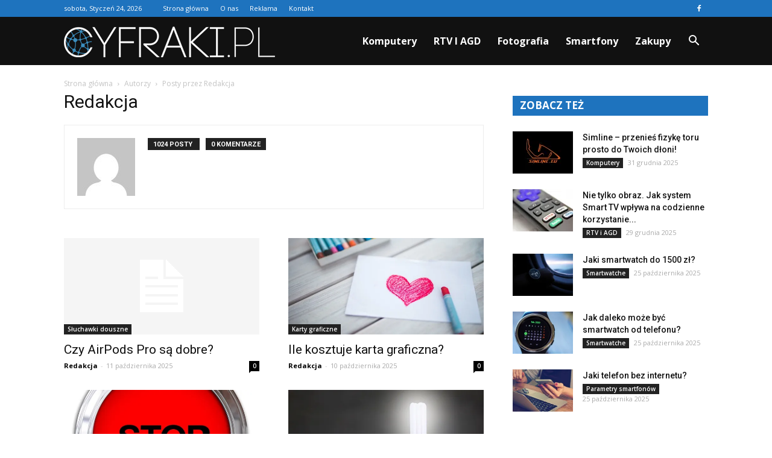

--- FILE ---
content_type: text/html; charset=UTF-8
request_url: https://www.cyfraki.pl/author/cyfrakiz/page/3/
body_size: 88159
content:
<!doctype html >
<!--[if IE 8]>    <html class="ie8" lang="en"> <![endif]-->
<!--[if IE 9]>    <html class="ie9" lang="en"> <![endif]-->
<!--[if gt IE 8]><!--> <html lang="pl-PL"> <!--<![endif]-->
<head>
    <title>Redakcja | Cyfraki.pl - Part 3</title>
    <meta charset="UTF-8" />
    <meta name="viewport" content="width=device-width, initial-scale=1.0">
    <link rel="pingback" href="https://www.cyfraki.pl/xmlrpc.php" />
    
<!-- All in One SEO Pack 2.3.12.1 by Michael Torbert of Semper Fi Web Design[213,252] -->
<meta name="robots" content="noindex,follow" />
<link rel='prev' href='https://www.cyfraki.pl/author/cyfrakiz/page/2/' />
<link rel='next' href='https://www.cyfraki.pl/author/cyfrakiz/page/4/' />

<link rel="canonical" href="https://www.cyfraki.pl/author/cyfrakiz/page/3/" />
<!-- /all in one seo pack -->
<link rel='dns-prefetch' href='//s0.wp.com' />
<link rel='dns-prefetch' href='//fonts.googleapis.com' />
<link rel='dns-prefetch' href='//s.w.org' />
<link rel="alternate" type="application/rss+xml" title="Cyfraki.pl &raquo; Kanał z wpisami" href="https://www.cyfraki.pl/feed/" />
<link rel="alternate" type="application/rss+xml" title="Cyfraki.pl &raquo; Kanał z komentarzami" href="https://www.cyfraki.pl/comments/feed/" />
<link rel="alternate" type="application/rss+xml" title="Cyfraki.pl &raquo; Kanał z wpisami, których autorem jest Redakcja" href="https://www.cyfraki.pl/author/cyfrakiz/feed/" />
		<script type="text/javascript">
			window._wpemojiSettings = {"baseUrl":"https:\/\/s.w.org\/images\/core\/emoji\/2.3\/72x72\/","ext":".png","svgUrl":"https:\/\/s.w.org\/images\/core\/emoji\/2.3\/svg\/","svgExt":".svg","source":{"concatemoji":"https:\/\/www.cyfraki.pl\/wp-includes\/js\/wp-emoji-release.min.js?ver=4.9.1"}};
			!function(a,b,c){function d(a,b){var c=String.fromCharCode;l.clearRect(0,0,k.width,k.height),l.fillText(c.apply(this,a),0,0);var d=k.toDataURL();l.clearRect(0,0,k.width,k.height),l.fillText(c.apply(this,b),0,0);var e=k.toDataURL();return d===e}function e(a){var b;if(!l||!l.fillText)return!1;switch(l.textBaseline="top",l.font="600 32px Arial",a){case"flag":return!(b=d([55356,56826,55356,56819],[55356,56826,8203,55356,56819]))&&(b=d([55356,57332,56128,56423,56128,56418,56128,56421,56128,56430,56128,56423,56128,56447],[55356,57332,8203,56128,56423,8203,56128,56418,8203,56128,56421,8203,56128,56430,8203,56128,56423,8203,56128,56447]),!b);case"emoji":return b=d([55358,56794,8205,9794,65039],[55358,56794,8203,9794,65039]),!b}return!1}function f(a){var c=b.createElement("script");c.src=a,c.defer=c.type="text/javascript",b.getElementsByTagName("head")[0].appendChild(c)}var g,h,i,j,k=b.createElement("canvas"),l=k.getContext&&k.getContext("2d");for(j=Array("flag","emoji"),c.supports={everything:!0,everythingExceptFlag:!0},i=0;i<j.length;i++)c.supports[j[i]]=e(j[i]),c.supports.everything=c.supports.everything&&c.supports[j[i]],"flag"!==j[i]&&(c.supports.everythingExceptFlag=c.supports.everythingExceptFlag&&c.supports[j[i]]);c.supports.everythingExceptFlag=c.supports.everythingExceptFlag&&!c.supports.flag,c.DOMReady=!1,c.readyCallback=function(){c.DOMReady=!0},c.supports.everything||(h=function(){c.readyCallback()},b.addEventListener?(b.addEventListener("DOMContentLoaded",h,!1),a.addEventListener("load",h,!1)):(a.attachEvent("onload",h),b.attachEvent("onreadystatechange",function(){"complete"===b.readyState&&c.readyCallback()})),g=c.source||{},g.concatemoji?f(g.concatemoji):g.wpemoji&&g.twemoji&&(f(g.twemoji),f(g.wpemoji)))}(window,document,window._wpemojiSettings);
		</script>
		<style type="text/css">
img.wp-smiley,
img.emoji {
	display: inline !important;
	border: none !important;
	box-shadow: none !important;
	height: 1em !important;
	width: 1em !important;
	margin: 0 .07em !important;
	vertical-align: -0.1em !important;
	background: none !important;
	padding: 0 !important;
}
</style>
<link rel='stylesheet' id='contact-form-7-css'  href='https://www.cyfraki.pl/wp-content/plugins/contact-form-7/includes/css/styles.css?ver=4.7' type='text/css' media='all' />
<link rel='stylesheet' id='responsive-lightbox-swipebox-css'  href='https://www.cyfraki.pl/wp-content/plugins/responsive-lightbox/assets/swipebox/css/swipebox.min.css?ver=1.6.12' type='text/css' media='all' />
<link rel='stylesheet' id='yasrcss-css'  href='https://www.cyfraki.pl/wp-content/plugins/yet-another-stars-rating/css/yasr.css' type='text/css' media='all' />
<style id='yasrcss-inline-css' type='text/css'>

		.rateit .rateit-range {
			background: url(https://www.cyfraki.pl/wp-content/plugins/yet-another-stars-rating/img/star.png) left 0px !important;
		}

		.rateit .rateit-hover {
			background: url(https://www.cyfraki.pl/wp-content/plugins/yet-another-stars-rating/img/star.png) left -21px !important;
		}

		.rateit .rateit-selected {
			background: url(https://www.cyfraki.pl/wp-content/plugins/yet-another-stars-rating/img/star.png) left -42px !important;
		}

		div.medium .rateit-range {
			/*White*/
			background: url(https://www.cyfraki.pl/wp-content/plugins/yet-another-stars-rating/img/stars24.png) left 0px !important;
		}

		div.medium .rateit-hover {
			/*Red*/
			background: url(https://www.cyfraki.pl/wp-content/plugins/yet-another-stars-rating/img/stars24.png) left -29px !important;
		}

		div.medium .rateit-selected {
			/*Yellow*/
			background: url(https://www.cyfraki.pl/wp-content/plugins/yet-another-stars-rating/img/stars24.png) left -58px !important;
		}

		/* Creating set 32 */

		div.bigstars .rateit-range {
			/*White*/
			background: url(https://www.cyfraki.pl/wp-content/plugins/yet-another-stars-rating/img/stars32.png) left 0px !important;
		}

		div.bigstars .rateit-hover{
			/*red*/
			background: url(https://www.cyfraki.pl/wp-content/plugins/yet-another-stars-rating/img/stars32.png) left -37px !important;
		}

		div.bigstars .rateit-selected
		{
			/*Gold*/
			background: url(https://www.cyfraki.pl/wp-content/plugins/yet-another-stars-rating/img/stars32.png) left -74px !important;
		}

	
</style>
<link rel='stylesheet' id='jquery-ui-css'  href='https://www.cyfraki.pl/wp-content/plugins/yet-another-stars-rating/css/jquery-ui.css?ver=1.11.2' type='text/css' media='all' />
<link rel='stylesheet' id='dashicons-css'  href='https://www.cyfraki.pl/wp-includes/css/dashicons.min.css?ver=4.9.1' type='text/css' media='all' />
<link rel='stylesheet' id='yasrcsslightscheme-css'  href='https://www.cyfraki.pl/wp-content/plugins/yet-another-stars-rating/css/yasr-table-light.css' type='text/css' media='all' />
<link rel='stylesheet' id='wp-pagenavi-css'  href='https://www.cyfraki.pl/wp-content/plugins/wp-pagenavi/pagenavi-css.css?ver=2.70' type='text/css' media='all' />
<link rel='stylesheet' id='google-fonts-style-css'  href='https://fonts.googleapis.com/css?family=Roboto%3A300%2C400%2C400italic%2C500%2C500italic%2C700%2C900%7COpen+Sans%3A300italic%2C400%2C400italic%2C600%2C600italic%2C700&#038;ver=7.8.1' type='text/css' media='all' />
<link rel='stylesheet' id='js_composer_front-css'  href='https://www.cyfraki.pl/wp-content/plugins/js_composer/assets/css/js_composer.min.css?ver=5.1.1' type='text/css' media='all' />
<link rel='stylesheet' id='td-theme-css'  href='https://www.cyfraki.pl/wp-content/themes/Newspaper/style.css?ver=7.8.1' type='text/css' media='all' />
<link rel='stylesheet' id='td-theme-demo-style-css'  href='https://www.cyfraki.pl/wp-content/themes/Newspaper/includes/demos/blog_cars/demo_style.css?ver=7.8.1' type='text/css' media='all' />
<link rel='stylesheet' id='jetpack_css-css'  href='https://www.cyfraki.pl/wp-content/plugins/jetpack/css/jetpack.css?ver=4.7.4' type='text/css' media='all' />
<script type='text/javascript' src='https://www.cyfraki.pl/wp-includes/js/jquery/jquery.js?ver=1.12.4'></script>
<script type='text/javascript' src='https://www.cyfraki.pl/wp-includes/js/jquery/jquery-migrate.min.js?ver=1.4.1'></script>
<script type='text/javascript' src='https://www.cyfraki.pl/wp-content/plugins/responsive-lightbox/assets/swipebox/js/jquery.swipebox.min.js?ver=1.6.12'></script>
<script type='text/javascript'>
/* <![CDATA[ */
var rlArgs = {"script":"swipebox","selector":"lightbox","customEvents":"","activeGalleries":"1","animation":"1","hideCloseButtonOnMobile":"0","removeBarsOnMobile":"0","hideBars":"1","hideBarsDelay":"5000","videoMaxWidth":"1080","useSVG":"1","loopAtEnd":"0"};
/* ]]> */
</script>
<script type='text/javascript' src='https://www.cyfraki.pl/wp-content/plugins/responsive-lightbox/js/front.js?ver=1.6.12'></script>
<link rel='https://api.w.org/' href='https://www.cyfraki.pl/wp-json/' />
<link rel="EditURI" type="application/rsd+xml" title="RSD" href="https://www.cyfraki.pl/xmlrpc.php?rsd" />
<link rel="wlwmanifest" type="application/wlwmanifest+xml" href="https://www.cyfraki.pl/wp-includes/wlwmanifest.xml" /> 
<meta name="generator" content="WordPress 4.9.1" />

<link rel='dns-prefetch' href='//v0.wordpress.com'>
<link rel='dns-prefetch' href='//i0.wp.com'>
<link rel='dns-prefetch' href='//i1.wp.com'>
<link rel='dns-prefetch' href='//i2.wp.com'>
<style type='text/css'>img#wpstats{display:none}</style><!--[if lt IE 9]><script src="https://html5shim.googlecode.com/svn/trunk/html5.js"></script><![endif]-->
    <meta name="generator" content="Powered by Visual Composer - drag and drop page builder for WordPress."/>
<!--[if lte IE 9]><link rel="stylesheet" type="text/css" href="https://www.cyfraki.pl/wp-content/plugins/js_composer/assets/css/vc_lte_ie9.min.css" media="screen"><![endif]-->
<!-- Jetpack Open Graph Tags -->
<meta property="og:type" content="profile" />
<meta property="og:title" content="Redakcja" />
<meta property="og:url" content="https://www.cyfraki.pl/author/cyfrakiz/" />
<meta property="profile:first_name" content="Redakcja" />
<meta property="og:site_name" content="Cyfraki.pl" />
<meta property="og:image" content="https://secure.gravatar.com/avatar/5a1e45ab14876e5e3cb6d1edcaf03b94?s=200&amp;d=mm&amp;r=g" />
<meta property="og:locale" content="pl_PL" />

<!-- JS generated by theme -->

<script>
    
    

	    var tdBlocksArray = []; //here we store all the items for the current page

	    //td_block class - each ajax block uses a object of this class for requests
	    function tdBlock() {
		    this.id = '';
		    this.block_type = 1; //block type id (1-234 etc)
		    this.atts = '';
		    this.td_column_number = '';
		    this.td_current_page = 1; //
		    this.post_count = 0; //from wp
		    this.found_posts = 0; //from wp
		    this.max_num_pages = 0; //from wp
		    this.td_filter_value = ''; //current live filter value
		    this.is_ajax_running = false;
		    this.td_user_action = ''; // load more or infinite loader (used by the animation)
		    this.header_color = '';
		    this.ajax_pagination_infinite_stop = ''; //show load more at page x
	    }


        // td_js_generator - mini detector
        (function(){
            var htmlTag = document.getElementsByTagName("html")[0];

            if ( navigator.userAgent.indexOf("MSIE 10.0") > -1 ) {
                htmlTag.className += ' ie10';
            }

            if ( !!navigator.userAgent.match(/Trident.*rv\:11\./) ) {
                htmlTag.className += ' ie11';
            }

            if ( /(iPad|iPhone|iPod)/g.test(navigator.userAgent) ) {
                htmlTag.className += ' td-md-is-ios';
            }

            var user_agent = navigator.userAgent.toLowerCase();
            if ( user_agent.indexOf("android") > -1 ) {
                htmlTag.className += ' td-md-is-android';
            }

            if ( -1 !== navigator.userAgent.indexOf('Mac OS X')  ) {
                htmlTag.className += ' td-md-is-os-x';
            }

            if ( /chrom(e|ium)/.test(navigator.userAgent.toLowerCase()) ) {
               htmlTag.className += ' td-md-is-chrome';
            }

            if ( -1 !== navigator.userAgent.indexOf('Firefox') ) {
                htmlTag.className += ' td-md-is-firefox';
            }

            if ( -1 !== navigator.userAgent.indexOf('Safari') && -1 === navigator.userAgent.indexOf('Chrome') ) {
                htmlTag.className += ' td-md-is-safari';
            }

            if( -1 !== navigator.userAgent.indexOf('IEMobile') ){
                htmlTag.className += ' td-md-is-iemobile';
            }

        })();




        var tdLocalCache = {};

        ( function () {
            "use strict";

            tdLocalCache = {
                data: {},
                remove: function (resource_id) {
                    delete tdLocalCache.data[resource_id];
                },
                exist: function (resource_id) {
                    return tdLocalCache.data.hasOwnProperty(resource_id) && tdLocalCache.data[resource_id] !== null;
                },
                get: function (resource_id) {
                    return tdLocalCache.data[resource_id];
                },
                set: function (resource_id, cachedData) {
                    tdLocalCache.remove(resource_id);
                    tdLocalCache.data[resource_id] = cachedData;
                }
            };
        })();

    
    
var td_viewport_interval_list=[{"limitBottom":767,"sidebarWidth":228},{"limitBottom":1018,"sidebarWidth":300},{"limitBottom":1140,"sidebarWidth":324}];
var td_animation_stack_effect="type0";
var tds_animation_stack=true;
var td_animation_stack_specific_selectors=".entry-thumb, img";
var td_animation_stack_general_selectors=".td-animation-stack img, .td-animation-stack .entry-thumb, .post img";
var td_ajax_url="https:\/\/www.cyfraki.pl\/wp-admin\/admin-ajax.php?td_theme_name=Newspaper&v=7.8.1";
var td_get_template_directory_uri="https:\/\/www.cyfraki.pl\/wp-content\/themes\/Newspaper";
var tds_snap_menu="";
var tds_logo_on_sticky="";
var tds_header_style="6";
var td_please_wait="Prosz\u0119 czeka\u0107 ...";
var td_email_user_pass_incorrect="U\u017cytkownik lub has\u0142o niepoprawne!";
var td_email_user_incorrect="E-mail lub nazwa u\u017cytkownika jest niepoprawna!";
var td_email_incorrect="E-mail niepoprawny!";
var tds_more_articles_on_post_enable="";
var tds_more_articles_on_post_time_to_wait="";
var tds_more_articles_on_post_pages_distance_from_top=0;
var tds_theme_color_site_wide="#1e73be";
var tds_smart_sidebar="enabled";
var tdThemeName="Newspaper";
var td_magnific_popup_translation_tPrev="Poprzedni (Strza\u0142ka w lewo)";
var td_magnific_popup_translation_tNext="Nast\u0119pny (Strza\u0142ka w prawo)";
var td_magnific_popup_translation_tCounter="%curr% z %total%";
var td_magnific_popup_translation_ajax_tError="Zawarto\u015b\u0107 z %url% nie mo\u017ce by\u0107 za\u0142adowana.";
var td_magnific_popup_translation_image_tError="Obraz #%curr% nie mo\u017ce by\u0107 za\u0142adowany.";
var td_ad_background_click_link="";
var td_ad_background_click_target="";
</script>


<!-- Header style compiled by theme -->

<style>
    
.td-header-wrap .black-menu .sf-menu > .current-menu-item > a,
    .td-header-wrap .black-menu .sf-menu > .current-menu-ancestor > a,
    .td-header-wrap .black-menu .sf-menu > .current-category-ancestor > a,
    .td-header-wrap .black-menu .sf-menu > li > a:hover,
    .td-header-wrap .black-menu .sf-menu > .sfHover > a,
    .td-header-style-12 .td-header-menu-wrap-full,
    .sf-menu > .current-menu-item > a:after,
    .sf-menu > .current-menu-ancestor > a:after,
    .sf-menu > .current-category-ancestor > a:after,
    .sf-menu > li:hover > a:after,
    .sf-menu > .sfHover > a:after,
    .td-header-style-12 .td-affix,
    .header-search-wrap .td-drop-down-search:after,
    .header-search-wrap .td-drop-down-search .btn:hover,
    input[type=submit]:hover,
    .td-read-more a,
    .td-post-category:hover,
    .td-grid-style-1.td-hover-1 .td-big-grid-post:hover .td-post-category,
    .td-grid-style-5.td-hover-1 .td-big-grid-post:hover .td-post-category,
    .td_top_authors .td-active .td-author-post-count,
    .td_top_authors .td-active .td-author-comments-count,
    .td_top_authors .td_mod_wrap:hover .td-author-post-count,
    .td_top_authors .td_mod_wrap:hover .td-author-comments-count,
    .td-404-sub-sub-title a:hover,
    .td-search-form-widget .wpb_button:hover,
    .td-rating-bar-wrap div,
    .td_category_template_3 .td-current-sub-category,
    .dropcap,
    .td_wrapper_video_playlist .td_video_controls_playlist_wrapper,
    .wpb_default,
    .wpb_default:hover,
    .td-left-smart-list:hover,
    .td-right-smart-list:hover,
    .woocommerce-checkout .woocommerce input.button:hover,
    .woocommerce-page .woocommerce a.button:hover,
    .woocommerce-account div.woocommerce .button:hover,
    #bbpress-forums button:hover,
    .bbp_widget_login .button:hover,
    .td-footer-wrapper .td-post-category,
    .td-footer-wrapper .widget_product_search input[type="submit"]:hover,
    .woocommerce .product a.button:hover,
    .woocommerce .product #respond input#submit:hover,
    .woocommerce .checkout input#place_order:hover,
    .woocommerce .woocommerce.widget .button:hover,
    .single-product .product .summary .cart .button:hover,
    .woocommerce-cart .woocommerce table.cart .button:hover,
    .woocommerce-cart .woocommerce .shipping-calculator-form .button:hover,
    .td-next-prev-wrap a:hover,
    .td-load-more-wrap a:hover,
    .td-post-small-box a:hover,
    .page-nav .current,
    .page-nav:first-child > div,
    .td_category_template_8 .td-category-header .td-category a.td-current-sub-category,
    .td_category_template_4 .td-category-siblings .td-category a:hover,
    #bbpress-forums .bbp-pagination .current,
    #bbpress-forums #bbp-single-user-details #bbp-user-navigation li.current a,
    .td-theme-slider:hover .slide-meta-cat a,
    a.vc_btn-black:hover,
    .td-trending-now-wrapper:hover .td-trending-now-title,
    .td-scroll-up,
    .td-smart-list-button:hover,
    .td-weather-information:before,
    .td-weather-week:before,
    .td_block_exchange .td-exchange-header:before,
    .td_block_big_grid_9.td-grid-style-1 .td-post-category,
    .td_block_big_grid_9.td-grid-style-5 .td-post-category,
    .td-grid-style-6.td-hover-1 .td-module-thumb:after,
    .td-pulldown-syle-2 .td-subcat-dropdown ul:after,
    .td_block_template_9 .td-block-title:after,
    .td_block_template_15 .td-block-title:before {
        background-color: #1e73be;
    }

    .global-block-template-4 .td-related-title .td-cur-simple-item:before {
        border-color: #1e73be transparent transparent transparent !important;
    }

    .woocommerce .woocommerce-message .button:hover,
    .woocommerce .woocommerce-error .button:hover,
    .woocommerce .woocommerce-info .button:hover,
    .global-block-template-4 .td-related-title .td-cur-simple-item,
    .global-block-template-3 .td-related-title .td-cur-simple-item,
    .global-block-template-9 .td-related-title:after {
        background-color: #1e73be !important;
    }

    .woocommerce .product .onsale,
    .woocommerce.widget .ui-slider .ui-slider-handle {
        background: none #1e73be;
    }

    .woocommerce.widget.widget_layered_nav_filters ul li a {
        background: none repeat scroll 0 0 #1e73be !important;
    }

    a,
    cite a:hover,
    .td_mega_menu_sub_cats .cur-sub-cat,
    .td-mega-span h3 a:hover,
    .td_mod_mega_menu:hover .entry-title a,
    .header-search-wrap .result-msg a:hover,
    .top-header-menu li a:hover,
    .top-header-menu .current-menu-item > a,
    .top-header-menu .current-menu-ancestor > a,
    .top-header-menu .current-category-ancestor > a,
    .td-social-icon-wrap > a:hover,
    .td-header-sp-top-widget .td-social-icon-wrap a:hover,
    .td-page-content blockquote p,
    .td-post-content blockquote p,
    .mce-content-body blockquote p,
    .comment-content blockquote p,
    .wpb_text_column blockquote p,
    .td_block_text_with_title blockquote p,
    .td_module_wrap:hover .entry-title a,
    .td-subcat-filter .td-subcat-list a:hover,
    .td-subcat-filter .td-subcat-dropdown a:hover,
    .td_quote_on_blocks,
    .dropcap2,
    .dropcap3,
    .td_top_authors .td-active .td-authors-name a,
    .td_top_authors .td_mod_wrap:hover .td-authors-name a,
    .td-post-next-prev-content a:hover,
    .author-box-wrap .td-author-social a:hover,
    .td-author-name a:hover,
    .td-author-url a:hover,
    .td_mod_related_posts:hover h3 > a,
    .td-post-template-11 .td-related-title .td-related-left:hover,
    .td-post-template-11 .td-related-title .td-related-right:hover,
    .td-post-template-11 .td-related-title .td-cur-simple-item,
    .td-post-template-11 .td_block_related_posts .td-next-prev-wrap a:hover,
    .comment-reply-link:hover,
    .logged-in-as a:hover,
    #cancel-comment-reply-link:hover,
    .td-search-query,
    .td-category-header .td-pulldown-category-filter-link:hover,
    .td-category-siblings .td-subcat-dropdown a:hover,
    .td-category-siblings .td-subcat-dropdown a.td-current-sub-category,
    .widget a:hover,
    .archive .widget_archive .current,
    .archive .widget_archive .current a,
    .widget_calendar tfoot a:hover,
    .woocommerce a.added_to_cart:hover,
    #bbpress-forums li.bbp-header .bbp-reply-content span a:hover,
    #bbpress-forums .bbp-forum-freshness a:hover,
    #bbpress-forums .bbp-topic-freshness a:hover,
    #bbpress-forums .bbp-forums-list li a:hover,
    #bbpress-forums .bbp-forum-title:hover,
    #bbpress-forums .bbp-topic-permalink:hover,
    #bbpress-forums .bbp-topic-started-by a:hover,
    #bbpress-forums .bbp-topic-started-in a:hover,
    #bbpress-forums .bbp-body .super-sticky li.bbp-topic-title .bbp-topic-permalink,
    #bbpress-forums .bbp-body .sticky li.bbp-topic-title .bbp-topic-permalink,
    .widget_display_replies .bbp-author-name,
    .widget_display_topics .bbp-author-name,
    .footer-text-wrap .footer-email-wrap a,
    .td-subfooter-menu li a:hover,
    .footer-social-wrap a:hover,
    a.vc_btn-black:hover,
    .td-smart-list-dropdown-wrap .td-smart-list-button:hover,
    .td_module_17 .td-read-more a:hover,
    .td_module_18 .td-read-more a:hover,
    .td_module_19 .td-post-author-name a:hover,
    .td-instagram-user a,
    .td-pulldown-syle-2 .td-subcat-dropdown:hover .td-subcat-more span,
    .td-pulldown-syle-2 .td-subcat-dropdown:hover .td-subcat-more i,
    .td-pulldown-syle-3 .td-subcat-dropdown:hover .td-subcat-more span,
    .td-pulldown-syle-3 .td-subcat-dropdown:hover .td-subcat-more i,
    .td-block-title-wrap .td-wrapper-pulldown-filter .td-pulldown-filter-display-option:hover,
    .td-block-title-wrap .td-wrapper-pulldown-filter .td-pulldown-filter-display-option:hover i,
    .td-block-title-wrap .td-wrapper-pulldown-filter .td-pulldown-filter-link:hover,
    .td-block-title-wrap .td-wrapper-pulldown-filter .td-pulldown-filter-item .td-cur-simple-item,
    .global-block-template-2 .td-related-title .td-cur-simple-item,
    .global-block-template-5 .td-related-title .td-cur-simple-item,
    .global-block-template-6 .td-related-title .td-cur-simple-item,
    .global-block-template-7 .td-related-title .td-cur-simple-item,
    .global-block-template-8 .td-related-title .td-cur-simple-item,
    .global-block-template-9 .td-related-title .td-cur-simple-item,
    .global-block-template-10 .td-related-title .td-cur-simple-item,
    .global-block-template-11 .td-related-title .td-cur-simple-item,
    .global-block-template-12 .td-related-title .td-cur-simple-item,
    .global-block-template-13 .td-related-title .td-cur-simple-item,
    .global-block-template-14 .td-related-title .td-cur-simple-item,
    .global-block-template-15 .td-related-title .td-cur-simple-item,
    .global-block-template-16 .td-related-title .td-cur-simple-item,
    .global-block-template-17 .td-related-title .td-cur-simple-item,
    .td-theme-wrap .sf-menu ul .td-menu-item > a:hover,
    .td-theme-wrap .sf-menu ul .sfHover > a,
    .td-theme-wrap .sf-menu ul .current-menu-ancestor > a,
    .td-theme-wrap .sf-menu ul .current-category-ancestor > a,
    .td-theme-wrap .sf-menu ul .current-menu-item > a {
        color: #1e73be;
    }

    a.vc_btn-black.vc_btn_square_outlined:hover,
    a.vc_btn-black.vc_btn_outlined:hover,
    .td-mega-menu-page .wpb_content_element ul li a:hover,
     .td-theme-wrap .td-aj-search-results .td_module_wrap:hover .entry-title a,
    .td-theme-wrap .header-search-wrap .result-msg a:hover {
        color: #1e73be !important;
    }

    .td-next-prev-wrap a:hover,
    .td-load-more-wrap a:hover,
    .td-post-small-box a:hover,
    .page-nav .current,
    .page-nav:first-child > div,
    .td_category_template_8 .td-category-header .td-category a.td-current-sub-category,
    .td_category_template_4 .td-category-siblings .td-category a:hover,
    #bbpress-forums .bbp-pagination .current,
    .post .td_quote_box,
    .page .td_quote_box,
    a.vc_btn-black:hover,
    .td_block_template_5 .td-block-title > * {
        border-color: #1e73be;
    }

    .td_wrapper_video_playlist .td_video_currently_playing:after {
        border-color: #1e73be !important;
    }

    .header-search-wrap .td-drop-down-search:before {
        border-color: transparent transparent #1e73be transparent;
    }

    .block-title > span,
    .block-title > a,
    .block-title > label,
    .widgettitle,
    .widgettitle:after,
    .td-trending-now-title,
    .td-trending-now-wrapper:hover .td-trending-now-title,
    .wpb_tabs li.ui-tabs-active a,
    .wpb_tabs li:hover a,
    .vc_tta-container .vc_tta-color-grey.vc_tta-tabs-position-top.vc_tta-style-classic .vc_tta-tabs-container .vc_tta-tab.vc_active > a,
    .vc_tta-container .vc_tta-color-grey.vc_tta-tabs-position-top.vc_tta-style-classic .vc_tta-tabs-container .vc_tta-tab:hover > a,
    .td_block_template_1 .td-related-title .td-cur-simple-item,
    .woocommerce .product .products h2,
    .td-subcat-filter .td-subcat-dropdown:hover .td-subcat-more {
    	background-color: #1e73be;
    }

    .woocommerce div.product .woocommerce-tabs ul.tabs li.active {
    	background-color: #1e73be !important;
    }

    .block-title,
    .td_block_template_1 .td-related-title,
    .wpb_tabs .wpb_tabs_nav,
    .vc_tta-container .vc_tta-color-grey.vc_tta-tabs-position-top.vc_tta-style-classic .vc_tta-tabs-container,
    .woocommerce div.product .woocommerce-tabs ul.tabs:before {
        border-color: #1e73be;
    }
    .td_block_wrap .td-subcat-item a.td-cur-simple-item {
	    color: #1e73be;
	}


    
    .td-grid-style-4 .entry-title
    {
        background-color: rgba(30, 115, 190, 0.7);
    }

    
    .td-header-wrap .td-header-top-menu-full,
    .td-header-wrap .top-header-menu .sub-menu {
        background-color: #1e73be;
    }
    .td-header-style-8 .td-header-top-menu-full {
        background-color: transparent;
    }
    .td-header-style-8 .td-header-top-menu-full .td-header-top-menu {
        background-color: #1e73be;
        padding-left: 15px;
        padding-right: 15px;
    }

    .td-header-wrap .td-header-top-menu-full .td-header-top-menu,
    .td-header-wrap .td-header-top-menu-full {
        border-bottom: none;
    }


    
    .td-header-top-menu,
    .td-header-top-menu a,
    .td-header-wrap .td-header-top-menu-full .td-header-top-menu,
    .td-header-wrap .td-header-top-menu-full a,
    .td-header-style-8 .td-header-top-menu,
    .td-header-style-8 .td-header-top-menu a {
        color: #ffffff;
    }

    
    .top-header-menu .current-menu-item > a,
    .top-header-menu .current-menu-ancestor > a,
    .top-header-menu .current-category-ancestor > a,
    .top-header-menu li a:hover {
        color: #000000;
    }

    
    .td-header-wrap .td-header-sp-top-widget .td-icon-font {
        color: #ffffff;
    }

    
    .td-header-wrap .td-header-sp-top-widget i.td-icon-font:hover {
        color: #000000;
    }


    
    .td-header-wrap .td-header-menu-wrap-full,
    .sf-menu > .current-menu-ancestor > a,
    .sf-menu > .current-category-ancestor > a,
    .td-header-menu-wrap.td-affix,
    .td-header-style-3 .td-header-main-menu,
    .td-header-style-3 .td-affix .td-header-main-menu,
    .td-header-style-4 .td-header-main-menu,
    .td-header-style-4 .td-affix .td-header-main-menu,
    .td-header-style-8 .td-header-menu-wrap.td-affix,
    .td-header-style-8 .td-header-top-menu-full {
		background-color: #111111;
    }


    .td-boxed-layout .td-header-style-3 .td-header-menu-wrap,
    .td-boxed-layout .td-header-style-4 .td-header-menu-wrap,
    .td-header-style-3 .td_stretch_content .td-header-menu-wrap,
    .td-header-style-4 .td_stretch_content .td-header-menu-wrap {
    	background-color: #111111 !important;
    }


    @media (min-width: 1019px) {
        .td-header-style-1 .td-header-sp-recs,
        .td-header-style-1 .td-header-sp-logo {
            margin-bottom: 28px;
        }
    }

    @media (min-width: 768px) and (max-width: 1018px) {
        .td-header-style-1 .td-header-sp-recs,
        .td-header-style-1 .td-header-sp-logo {
            margin-bottom: 14px;
        }
    }

    .td-header-style-7 .td-header-top-menu {
        border-bottom: none;
    }


    
    .td-header-wrap .td-header-menu-wrap .sf-menu > li > a,
    .td-header-wrap .header-search-wrap .td-icon-search {
        color: #ffffff;
    }

    
    .td-menu-background:before,
    .td-search-background:before {
        background: rgba(30,18,0,0.8);
        background: -moz-linear-gradient(top, rgba(30,18,0,0.8) 0%, rgba(226,160,45,0.8) 100%);
        background: -webkit-gradient(left top, left bottom, color-stop(0%, rgba(30,18,0,0.8)), color-stop(100%, rgba(226,160,45,0.8)));
        background: -webkit-linear-gradient(top, rgba(30,18,0,0.8) 0%, rgba(226,160,45,0.8) 100%);
        background: -o-linear-gradient(top, rgba(30,18,0,0.8) 0%, @mobileu_gradient_two_mob 100%);
        background: -ms-linear-gradient(top, rgba(30,18,0,0.8) 0%, rgba(226,160,45,0.8) 100%);
        background: linear-gradient(to bottom, rgba(30,18,0,0.8) 0%, rgba(226,160,45,0.8) 100%);
        filter: progid:DXImageTransform.Microsoft.gradient( startColorstr='rgba(30,18,0,0.8)', endColorstr='rgba(226,160,45,0.8)', GradientType=0 );
    }

    
	.td-footer-wrapper .block-title > span,
    .td-footer-wrapper .block-title > a,
    .td-footer-wrapper .widgettitle,
    .td-theme-wrap .td-footer-wrapper .td-container .td-block-title > *,
    .td-theme-wrap .td-footer-wrapper .td_block_template_6 .td-block-title:before {
    	color: #ffffff;
    }

    
    .td-footer-wrapper .footer-social-wrap .td-icon-font {
        color: #ffffff;
    }

    
    .td-footer-wrapper .footer-social-wrap i.td-icon-font:hover {
        color: #ffffff;
    }

    
    .td-sub-footer-container {
        background-color: #1e73be;
    }

    
    .td-sub-footer-container,
    .td-subfooter-menu li a {
        color: #ffffff;
    }

    
    .td-subfooter-menu li a:hover {
        color: #000000;
    }


    
    ul.sf-menu > .td-menu-item > a {
        font-size:16px;
	text-transform:capitalize;
	
    }
    
    .block-title > span,
    .block-title > a,
    .widgettitle,
    .td-trending-now-title,
    .wpb_tabs li a,
    .vc_tta-container .vc_tta-color-grey.vc_tta-tabs-position-top.vc_tta-style-classic .vc_tta-tabs-container .vc_tta-tab > a,
    .td-theme-wrap .td-related-title a,
    .woocommerce div.product .woocommerce-tabs ul.tabs li a,
    .woocommerce .product .products h2,
    .td-theme-wrap .td-block-title {
        font-family:"Open Sans";
	font-size:17px;
	font-weight:bold;
	text-transform:capitalize;
	
    }
    
    .td_module_11 .td-module-title {
    	font-weight:bold;
	
    }
    
    .td_block_trending_now .entry-title a {
    	font-size:14px;
	
    }
    
    .widget_archive a,
    .widget_calendar,
    .widget_categories a,
    .widget_nav_menu a,
    .widget_meta a,
    .widget_pages a,
    .widget_recent_comments a,
    .widget_recent_entries a,
    .widget_text .textwidget,
    .widget_tag_cloud a,
    .widget_search input,
    .woocommerce .product-categories a,
    .widget_display_forums a,
    .widget_display_replies a,
    .widget_display_topics a,
    .widget_display_views a,
    .widget_display_stats {
    	font-family:Roboto;
	font-size:16px;
	font-weight:bold;
	
    }



/* Style generated by theme for demo: blog_cars */

.td-blog-cars .block-title,
		.td-blog-cars .td-related-title,
		.td-blog-cars .td_module_19 .td-read-more a {
    		background-color: #1e73be;
    	}
</style>

<noscript><style type="text/css"> .wpb_animate_when_almost_visible { opacity: 1; }</style></noscript></head>

<body class="archive paged author author-cyfrakiz author-9 paged-3 author-paged-3 global-block-template-1 td-blog-cars wpb-js-composer js-comp-ver-5.1.1 vc_responsive td-animation-stack-type0 td-full-layout" itemscope="itemscope" itemtype="https://schema.org/WebPage">

        <div class="td-scroll-up"><i class="td-icon-menu-up"></i></div>
    
    <div class="td-menu-background"></div>
<div id="td-mobile-nav">
    <div class="td-mobile-container">
        <!-- mobile menu top section -->
        <div class="td-menu-socials-wrap">
            <!-- socials -->
            <div class="td-menu-socials">
                
        <span class="td-social-icon-wrap">
            <a target="_blank" href="https://www.facebook.com/profile.php?id=100070418162896" title="Facebook">
                <i class="td-icon-font td-icon-facebook"></i>
            </a>
        </span>            </div>
            <!-- close button -->
            <div class="td-mobile-close">
                <a href="#"><i class="td-icon-close-mobile"></i></a>
            </div>
        </div>

        <!-- login section -->
        
        <!-- menu section -->
        <div class="td-mobile-content">
            <div class="menu-menu-kategorii-container"><ul id="menu-menu-kategorii" class="td-mobile-main-menu"><li id="menu-item-42" class="menu-item menu-item-type-taxonomy menu-item-object-category menu-item-first menu-item-42"><a href="https://www.cyfraki.pl/category/komputery/">Komputery</a></li>
<li id="menu-item-43" class="menu-item menu-item-type-taxonomy menu-item-object-category menu-item-43"><a href="https://www.cyfraki.pl/category/rtv-i-agd/">RTV i AGD</a></li>
<li id="menu-item-44" class="menu-item menu-item-type-taxonomy menu-item-object-category menu-item-44"><a href="https://www.cyfraki.pl/category/fotografia/">Fotografia</a></li>
<li id="menu-item-652" class="menu-item menu-item-type-taxonomy menu-item-object-category menu-item-652"><a href="https://www.cyfraki.pl/category/smartfony/">Smartfony</a></li>
<li id="menu-item-653" class="menu-item menu-item-type-taxonomy menu-item-object-category menu-item-653"><a href="https://www.cyfraki.pl/category/zakupy/">Zakupy</a></li>
</ul></div>        </div>
    </div>

    <!-- register/login section -->
    </div>    <div class="td-search-background"></div>
<div class="td-search-wrap-mob">
	<div class="td-drop-down-search" aria-labelledby="td-header-search-button">
		<form method="get" class="td-search-form" action="https://www.cyfraki.pl/">
			<!-- close button -->
			<div class="td-search-close">
				<a href="#"><i class="td-icon-close-mobile"></i></a>
			</div>
			<div role="search" class="td-search-input">
				<span>Wyszukiwanie</span>
				<input id="td-header-search-mob" type="text" value="" name="s" autocomplete="off" />
			</div>
		</form>
		<div id="td-aj-search-mob"></div>
	</div>
</div>    
    
    <div id="td-outer-wrap" class="td-theme-wrap">
    
        <!--
Header style 6
-->

<div class="td-header-wrap td-header-style-6">

    <div class="td-header-top-menu-full td-container-wrap ">
        <div class="td-container td-header-row td-header-top-menu">
            
    <div class="top-bar-style-1">
        
<div class="td-header-sp-top-menu">


	        <div class="td_data_time">
            <div >

                sobota, Styczeń 24, 2026
            </div>
        </div>
    <div class="menu-top-container"><ul id="menu-menu" class="top-header-menu"><li id="menu-item-41" class="menu-item menu-item-type-custom menu-item-object-custom menu-item-home menu-item-first td-menu-item td-normal-menu menu-item-41"><a href="http://www.cyfraki.pl/">Strona główna</a></li>
<li id="menu-item-40" class="menu-item menu-item-type-post_type menu-item-object-page td-menu-item td-normal-menu menu-item-40"><a href="https://www.cyfraki.pl/o-nas/">O nas</a></li>
<li id="menu-item-129" class="menu-item menu-item-type-post_type menu-item-object-page td-menu-item td-normal-menu menu-item-129"><a href="https://www.cyfraki.pl/reklama/">Reklama</a></li>
<li id="menu-item-39" class="menu-item menu-item-type-post_type menu-item-object-page td-menu-item td-normal-menu menu-item-39"><a href="https://www.cyfraki.pl/kontakt/">Kontakt</a></li>
</ul></div></div>
        <div class="td-header-sp-top-widget">
    
        <span class="td-social-icon-wrap">
            <a target="_blank" href="https://www.facebook.com/profile.php?id=100070418162896" title="Facebook">
                <i class="td-icon-font td-icon-facebook"></i>
            </a>
        </span></div>
    </div>

<!-- LOGIN MODAL -->
        </div>
    </div>

    <div class="td-header-menu-wrap-full td-container-wrap ">
        <div class="td-header-menu-wrap">
            <div class="td-container td-header-row td-header-main-menu black-menu">
                <div id="td-header-menu" role="navigation">
    <div id="td-top-mobile-toggle"><a href="#"><i class="td-icon-font td-icon-mobile"></i></a></div>
    <div class="td-main-menu-logo td-logo-in-menu">
                    <a class="td-main-logo" href="https://www.cyfraki.pl/">
                <img src="https://www.cyfraki.pl/wp-content/uploads/2015/07/cyfraki-logo.png" alt="cyfraki.pl" title="cyfraki.pl"/>
                <span class="td-visual-hidden">Cyfraki.pl</span>
            </a>
            </div>
    <div class="menu-menu-kategorii-container"><ul id="menu-menu-kategorii-1" class="sf-menu"><li class="menu-item menu-item-type-taxonomy menu-item-object-category menu-item-first td-menu-item td-normal-menu menu-item-42"><a href="https://www.cyfraki.pl/category/komputery/">Komputery</a></li>
<li class="menu-item menu-item-type-taxonomy menu-item-object-category td-menu-item td-normal-menu menu-item-43"><a href="https://www.cyfraki.pl/category/rtv-i-agd/">RTV i AGD</a></li>
<li class="menu-item menu-item-type-taxonomy menu-item-object-category td-menu-item td-normal-menu menu-item-44"><a href="https://www.cyfraki.pl/category/fotografia/">Fotografia</a></li>
<li class="menu-item menu-item-type-taxonomy menu-item-object-category td-menu-item td-normal-menu menu-item-652"><a href="https://www.cyfraki.pl/category/smartfony/">Smartfony</a></li>
<li class="menu-item menu-item-type-taxonomy menu-item-object-category td-menu-item td-normal-menu menu-item-653"><a href="https://www.cyfraki.pl/category/zakupy/">Zakupy</a></li>
</ul></div></div>


<div class="td-search-wrapper">
    <div id="td-top-search">
        <!-- Search -->
        <div class="header-search-wrap">
            <div class="dropdown header-search">
                <a id="td-header-search-button" href="#" role="button" class="dropdown-toggle " data-toggle="dropdown"><i class="td-icon-search"></i></a>
                <a id="td-header-search-button-mob" href="#" role="button" class="dropdown-toggle " data-toggle="dropdown"><i class="td-icon-search"></i></a>
            </div>
        </div>
    </div>
</div>

<div class="header-search-wrap">
	<div class="dropdown header-search">
		<div class="td-drop-down-search" aria-labelledby="td-header-search-button">
			<form method="get" class="td-search-form" action="https://www.cyfraki.pl/">
				<div role="search" class="td-head-form-search-wrap">
					<input id="td-header-search" type="text" value="" name="s" autocomplete="off" /><input class="wpb_button wpb_btn-inverse btn" type="submit" id="td-header-search-top" value="Wyszukiwanie" />
				</div>
			</form>
			<div id="td-aj-search"></div>
		</div>
	</div>
</div>            </div>
        </div>
    </div>

    <div class="td-banner-wrap-full td-container-wrap ">
        <div class="td-container-header td-header-row td-header-header">
            <div class="td-header-sp-recs">
                <div class="td-header-rec-wrap">
    
</div>            </div>
        </div>
    </div>

</div>
<div class="td-main-content-wrap td-container-wrap">
    <div class="td-container ">
        <div class="td-crumb-container">
            <div class="entry-crumbs" itemscope itemtype="http://schema.org/BreadcrumbList"><span class="td-bred-first"><a href="https://www.cyfraki.pl/">Strona główna</a></span> <i class="td-icon-right td-bread-sep td-bred-no-url-last"></i> <span class="td-bred-no-url-last">Autorzy</span> <i class="td-icon-right td-bread-sep td-bred-no-url-last"></i> <span class="td-bred-no-url-last">Posty przez Redakcja</span></div>        </div>
        <div class="td-pb-row">
                                    <div class="td-pb-span8 td-main-content">
                            <div class="td-ss-main-content">
                                <div class="td-page-header">
                                    <h1 class="entry-title td-page-title">
                                        <span>Redakcja</span>
                                    </h1>
                                </div>

                                <div class="author-box-wrap td-author-page">

    <img alt='' src='https://secure.gravatar.com/avatar/5a1e45ab14876e5e3cb6d1edcaf03b94?s=96&#038;d=mm&#038;r=g' srcset='https://secure.gravatar.com/avatar/5a1e45ab14876e5e3cb6d1edcaf03b94?s=192&#038;d=mm&#038;r=g 2x' class='avatar avatar-96 photo' height='96' width='96' />    <div class="desc">


        <div class="td-author-counters">
            <span class="td-author-post-count">
                1024 POSTY            </span>

            <span class="td-author-comments-count">
                0 KOMENTARZE            </span>

        </div>

        


        <div class="td-author-social">
                    </div>
    </div>

    <div class="clearfix"></div>
</div>
                                

	<div class="td-block-row">

	<div class="td-block-span6">

        <div class="td_module_1 td_module_wrap td-animation-stack">
            <div class="td-module-image">
                <div class="td-module-thumb"><a href="https://www.cyfraki.pl/czy-airpods-pro-sa-dobre/" rel="bookmark" title="Czy AirPods Pro są dobre?"><img width="324" height="160" class="entry-thumb" src="https://www.cyfraki.pl/wp-content/themes/Newspaper/images/no-thumb/td_324x160.png" alt=""/></a></div>                <a href="https://www.cyfraki.pl/category/audio/sluchawki/sluchawki-douszne/" class="td-post-category">Słuchawki douszne</a>            </div>
            <h3 class="entry-title td-module-title"><a href="https://www.cyfraki.pl/czy-airpods-pro-sa-dobre/" rel="bookmark" title="Czy AirPods Pro są dobre?">Czy AirPods Pro są dobre?</a></h3>
            <div class="td-module-meta-info">
                <span class="td-post-author-name"><a href="https://www.cyfraki.pl/author/cyfrakiz/">Redakcja</a> <span>-</span> </span>                <span class="td-post-date"><time class="entry-date updated td-module-date" datetime="2025-10-11T00:42:00+00:00" >11 października 2025</time></span>                <div class="td-module-comments"><a href="https://www.cyfraki.pl/czy-airpods-pro-sa-dobre/#respond">0</a></div>            </div>

            
        </div>

        
	</div> <!-- ./td-block-span6 -->

	<div class="td-block-span6">

        <div class="td_module_1 td_module_wrap td-animation-stack">
            <div class="td-module-image">
                <div class="td-module-thumb"><a href="https://www.cyfraki.pl/ile-kosztuje-karta-graficzna/" rel="bookmark" title="Ile kosztuje karta graficzna?"><img width="324" height="160" class="entry-thumb" src="https://i2.wp.com/www.cyfraki.pl/wp-content/uploads/2023/12/7902fcba0f2e614ceb6ef9b384ffbbda.jpeg?resize=324%2C160&ssl=1" srcset="https://i2.wp.com/www.cyfraki.pl/wp-content/uploads/2023/12/7902fcba0f2e614ceb6ef9b384ffbbda.jpeg?zoom=2&resize=324%2C160&ssl=1 648w, https://i2.wp.com/www.cyfraki.pl/wp-content/uploads/2023/12/7902fcba0f2e614ceb6ef9b384ffbbda.jpeg?zoom=3&resize=324%2C160&ssl=1 972w" sizes="(max-width: 324px) 100vw, 324px" alt="Ile kosztuje karta graficzna?" title="Ile kosztuje karta graficzna?"/></a></div>                <a href="https://www.cyfraki.pl/category/komputery/karty-graficzne/" class="td-post-category">Karty graficzne</a>            </div>
            <h3 class="entry-title td-module-title"><a href="https://www.cyfraki.pl/ile-kosztuje-karta-graficzna/" rel="bookmark" title="Ile kosztuje karta graficzna?">Ile kosztuje karta graficzna?</a></h3>
            <div class="td-module-meta-info">
                <span class="td-post-author-name"><a href="https://www.cyfraki.pl/author/cyfrakiz/">Redakcja</a> <span>-</span> </span>                <span class="td-post-date"><time class="entry-date updated td-module-date" datetime="2025-10-10T16:41:00+00:00" >10 października 2025</time></span>                <div class="td-module-comments"><a href="https://www.cyfraki.pl/ile-kosztuje-karta-graficzna/#respond">0</a></div>            </div>

            
        </div>

        
	</div> <!-- ./td-block-span6 --></div><!--./row-fluid-->

	<div class="td-block-row">

	<div class="td-block-span6">

        <div class="td_module_1 td_module_wrap td-animation-stack">
            <div class="td-module-image">
                <div class="td-module-thumb"><a href="https://www.cyfraki.pl/do-czego-sluzy-przycisk-z-tylu-airpods/" rel="bookmark" title="Do czego służy przycisk z tyłu AirPods?"><img width="324" height="160" class="entry-thumb" src="https://i2.wp.com/www.cyfraki.pl/wp-content/uploads/2023/12/de1784ecf795419c5f2953f60c02b693.jpeg?resize=324%2C160&ssl=1" srcset="https://i2.wp.com/www.cyfraki.pl/wp-content/uploads/2023/12/de1784ecf795419c5f2953f60c02b693.jpeg?zoom=2&resize=324%2C160&ssl=1 648w, https://i2.wp.com/www.cyfraki.pl/wp-content/uploads/2023/12/de1784ecf795419c5f2953f60c02b693.jpeg?zoom=3&resize=324%2C160&ssl=1 972w" sizes="(max-width: 324px) 100vw, 324px" alt="Do czego służy przycisk z tyłu AirPods?" title="Do czego służy przycisk z tyłu AirPods?"/></a></div>                <a href="https://www.cyfraki.pl/category/audio/sluchawki/sluchawki-douszne/" class="td-post-category">Słuchawki douszne</a>            </div>
            <h3 class="entry-title td-module-title"><a href="https://www.cyfraki.pl/do-czego-sluzy-przycisk-z-tylu-airpods/" rel="bookmark" title="Do czego służy przycisk z tyłu AirPods?">Do czego służy przycisk z tyłu AirPods?</a></h3>
            <div class="td-module-meta-info">
                <span class="td-post-author-name"><a href="https://www.cyfraki.pl/author/cyfrakiz/">Redakcja</a> <span>-</span> </span>                <span class="td-post-date"><time class="entry-date updated td-module-date" datetime="2025-10-08T08:34:00+00:00" >8 października 2025</time></span>                <div class="td-module-comments"><a href="https://www.cyfraki.pl/do-czego-sluzy-przycisk-z-tylu-airpods/#respond">0</a></div>            </div>

            
        </div>

        
	</div> <!-- ./td-block-span6 -->

	<div class="td-block-span6">

        <div class="td_module_1 td_module_wrap td-animation-stack">
            <div class="td-module-image">
                <div class="td-module-thumb"><a href="https://www.cyfraki.pl/jaki-komputer-energooszczedny/" rel="bookmark" title="Jaki komputer energooszczędny?"><img width="324" height="160" class="entry-thumb" src="https://i1.wp.com/www.cyfraki.pl/wp-content/uploads/2023/12/0c06014837c05e26af22bab344ef0184.jpeg?resize=324%2C160&ssl=1" srcset="https://i1.wp.com/www.cyfraki.pl/wp-content/uploads/2023/12/0c06014837c05e26af22bab344ef0184.jpeg?zoom=2&resize=324%2C160&ssl=1 648w, https://i1.wp.com/www.cyfraki.pl/wp-content/uploads/2023/12/0c06014837c05e26af22bab344ef0184.jpeg?zoom=3&resize=324%2C160&ssl=1 972w" sizes="(max-width: 324px) 100vw, 324px" alt="Jaki komputer energooszczędny?" title="Jaki komputer energooszczędny?"/></a></div>                <a href="https://www.cyfraki.pl/category/komputery/karty-graficzne/karty-graficzne-nvidia/" class="td-post-category">Karty graficzne NVIDIA</a>            </div>
            <h3 class="entry-title td-module-title"><a href="https://www.cyfraki.pl/jaki-komputer-energooszczedny/" rel="bookmark" title="Jaki komputer energooszczędny?">Jaki komputer energooszczędny?</a></h3>
            <div class="td-module-meta-info">
                <span class="td-post-author-name"><a href="https://www.cyfraki.pl/author/cyfrakiz/">Redakcja</a> <span>-</span> </span>                <span class="td-post-date"><time class="entry-date updated td-module-date" datetime="2025-10-08T00:33:00+00:00" >8 października 2025</time></span>                <div class="td-module-comments"><a href="https://www.cyfraki.pl/jaki-komputer-energooszczedny/#respond">0</a></div>            </div>

            
        </div>

        
	</div> <!-- ./td-block-span6 --></div><!--./row-fluid-->

	<div class="td-block-row">

	<div class="td-block-span6">

        <div class="td_module_1 td_module_wrap td-animation-stack">
            <div class="td-module-image">
                <div class="td-module-thumb"><a href="https://www.cyfraki.pl/jaki-tani-komputer-do-gier/" rel="bookmark" title="Jaki tani komputer do gier?"><img width="324" height="160" class="entry-thumb" src="https://i0.wp.com/www.cyfraki.pl/wp-content/uploads/2023/12/68e16f7fb5910652286403b6c4f703e9.jpeg?resize=324%2C160&ssl=1" srcset="https://i0.wp.com/www.cyfraki.pl/wp-content/uploads/2023/12/68e16f7fb5910652286403b6c4f703e9.jpeg?zoom=2&resize=324%2C160&ssl=1 648w, https://i0.wp.com/www.cyfraki.pl/wp-content/uploads/2023/12/68e16f7fb5910652286403b6c4f703e9.jpeg?zoom=3&resize=324%2C160&ssl=1 972w" sizes="(max-width: 324px) 100vw, 324px" alt="Jaki tani komputer do gier?" title="Jaki tani komputer do gier?"/></a></div>                <a href="https://www.cyfraki.pl/category/komputery/karty-graficzne/karty-graficzne-nvidia/" class="td-post-category">Karty graficzne NVIDIA</a>            </div>
            <h3 class="entry-title td-module-title"><a href="https://www.cyfraki.pl/jaki-tani-komputer-do-gier/" rel="bookmark" title="Jaki tani komputer do gier?">Jaki tani komputer do gier?</a></h3>
            <div class="td-module-meta-info">
                <span class="td-post-author-name"><a href="https://www.cyfraki.pl/author/cyfrakiz/">Redakcja</a> <span>-</span> </span>                <span class="td-post-date"><time class="entry-date updated td-module-date" datetime="2025-10-07T00:30:00+00:00" >7 października 2025</time></span>                <div class="td-module-comments"><a href="https://www.cyfraki.pl/jaki-tani-komputer-do-gier/#respond">0</a></div>            </div>

            
        </div>

        
	</div> <!-- ./td-block-span6 -->

	<div class="td-block-span6">

        <div class="td_module_1 td_module_wrap td-animation-stack">
            <div class="td-module-image">
                <div class="td-module-thumb"><a href="https://www.cyfraki.pl/jak-podlaczyc-sluchawki-przewodowe-do-telefonu/" rel="bookmark" title="Jak podłączyć słuchawki przewodowe do telefonu?"><img width="324" height="160" class="entry-thumb" src="https://i0.wp.com/www.cyfraki.pl/wp-content/uploads/2023/12/29ad51445afb7a82d7043dfdb5f54b02.jpeg?resize=324%2C160&ssl=1" srcset="https://i0.wp.com/www.cyfraki.pl/wp-content/uploads/2023/12/29ad51445afb7a82d7043dfdb5f54b02.jpeg?zoom=2&resize=324%2C160&ssl=1 648w, https://i0.wp.com/www.cyfraki.pl/wp-content/uploads/2023/12/29ad51445afb7a82d7043dfdb5f54b02.jpeg?zoom=3&resize=324%2C160&ssl=1 972w" sizes="(max-width: 324px) 100vw, 324px" alt="Jak podłączyć słuchawki przewodowe do telefonu?" title="Jak podłączyć słuchawki przewodowe do telefonu?"/></a></div>                <a href="https://www.cyfraki.pl/category/audio/sluchawki/sluchawki-douszne/" class="td-post-category">Słuchawki douszne</a>            </div>
            <h3 class="entry-title td-module-title"><a href="https://www.cyfraki.pl/jak-podlaczyc-sluchawki-przewodowe-do-telefonu/" rel="bookmark" title="Jak podłączyć słuchawki przewodowe do telefonu?">Jak podłączyć słuchawki przewodowe do telefonu?</a></h3>
            <div class="td-module-meta-info">
                <span class="td-post-author-name"><a href="https://www.cyfraki.pl/author/cyfrakiz/">Redakcja</a> <span>-</span> </span>                <span class="td-post-date"><time class="entry-date updated td-module-date" datetime="2025-10-06T08:28:00+00:00" >6 października 2025</time></span>                <div class="td-module-comments"><a href="https://www.cyfraki.pl/jak-podlaczyc-sluchawki-przewodowe-do-telefonu/#respond">0</a></div>            </div>

            
        </div>

        
	</div> <!-- ./td-block-span6 --></div><!--./row-fluid-->

	<div class="td-block-row">

	<div class="td-block-span6">

        <div class="td_module_1 td_module_wrap td-animation-stack">
            <div class="td-module-image">
                <div class="td-module-thumb"><a href="https://www.cyfraki.pl/jak-wybrac-dobre-sluchawki-bezprzewodowe/" rel="bookmark" title="Jak wybrać dobre słuchawki bezprzewodowe?"><img width="324" height="160" class="entry-thumb" src="https://i0.wp.com/www.cyfraki.pl/wp-content/uploads/2023/12/5fb41fa2a552861b171f9e71e7447886.jpeg?resize=324%2C160&ssl=1" srcset="https://i0.wp.com/www.cyfraki.pl/wp-content/uploads/2023/12/5fb41fa2a552861b171f9e71e7447886.jpeg?zoom=2&resize=324%2C160&ssl=1 648w, https://i0.wp.com/www.cyfraki.pl/wp-content/uploads/2023/12/5fb41fa2a552861b171f9e71e7447886.jpeg?zoom=3&resize=324%2C160&ssl=1 972w" sizes="(max-width: 324px) 100vw, 324px" alt="Jak wybrać dobre słuchawki bezprzewodowe?" title="Jak wybrać dobre słuchawki bezprzewodowe?"/></a></div>                <a href="https://www.cyfraki.pl/category/audio/sluchawki/sluchawki-nauszne/" class="td-post-category">Słuchawki nauszne</a>            </div>
            <h3 class="entry-title td-module-title"><a href="https://www.cyfraki.pl/jak-wybrac-dobre-sluchawki-bezprzewodowe/" rel="bookmark" title="Jak wybrać dobre słuchawki bezprzewodowe?">Jak wybrać dobre słuchawki bezprzewodowe?</a></h3>
            <div class="td-module-meta-info">
                <span class="td-post-author-name"><a href="https://www.cyfraki.pl/author/cyfrakiz/">Redakcja</a> <span>-</span> </span>                <span class="td-post-date"><time class="entry-date updated td-module-date" datetime="2025-10-06T00:27:00+00:00" >6 października 2025</time></span>                <div class="td-module-comments"><a href="https://www.cyfraki.pl/jak-wybrac-dobre-sluchawki-bezprzewodowe/#respond">0</a></div>            </div>

            
        </div>

        
	</div> <!-- ./td-block-span6 -->

	<div class="td-block-span6">

        <div class="td_module_1 td_module_wrap td-animation-stack">
            <div class="td-module-image">
                <div class="td-module-thumb"><a href="https://www.cyfraki.pl/ile-rdzeni-ma-rtx-3060/" rel="bookmark" title="Ile rdzeni ma RTX 3060?"><img width="324" height="160" class="entry-thumb" src="https://i1.wp.com/www.cyfraki.pl/wp-content/uploads/2023/12/b3ab7afd92a8034c37d9e3b6423b4e1a.jpeg?resize=324%2C160&ssl=1" srcset="https://i1.wp.com/www.cyfraki.pl/wp-content/uploads/2023/12/b3ab7afd92a8034c37d9e3b6423b4e1a.jpeg?zoom=2&resize=324%2C160&ssl=1 648w, https://i1.wp.com/www.cyfraki.pl/wp-content/uploads/2023/12/b3ab7afd92a8034c37d9e3b6423b4e1a.jpeg?zoom=3&resize=324%2C160&ssl=1 972w" sizes="(max-width: 324px) 100vw, 324px" alt="Ile rdzeni ma RTX 3060?" title="Ile rdzeni ma RTX 3060?"/></a></div>                <a href="https://www.cyfraki.pl/category/komputery/karty-graficzne/" class="td-post-category">Karty graficzne</a>            </div>
            <h3 class="entry-title td-module-title"><a href="https://www.cyfraki.pl/ile-rdzeni-ma-rtx-3060/" rel="bookmark" title="Ile rdzeni ma RTX 3060?">Ile rdzeni ma RTX 3060?</a></h3>
            <div class="td-module-meta-info">
                <span class="td-post-author-name"><a href="https://www.cyfraki.pl/author/cyfrakiz/">Redakcja</a> <span>-</span> </span>                <span class="td-post-date"><time class="entry-date updated td-module-date" datetime="2025-10-05T00:24:00+00:00" >5 października 2025</time></span>                <div class="td-module-comments"><a href="https://www.cyfraki.pl/ile-rdzeni-ma-rtx-3060/#respond">0</a></div>            </div>

            
        </div>

        
	</div> <!-- ./td-block-span6 --></div><!--./row-fluid-->

	<div class="td-block-row">

	<div class="td-block-span6">

        <div class="td_module_1 td_module_wrap td-animation-stack">
            <div class="td-module-image">
                <div class="td-module-thumb"><a href="https://www.cyfraki.pl/czy-gddr5-pasuje-do-ddr4/" rel="bookmark" title="Czy gddr5 pasuje do DDR4?"><img width="324" height="160" class="entry-thumb" src="https://i2.wp.com/www.cyfraki.pl/wp-content/uploads/2023/12/e7a364d7074d54141bb6f4c6c2d999b5.jpeg?resize=324%2C160&ssl=1" srcset="https://i2.wp.com/www.cyfraki.pl/wp-content/uploads/2023/12/e7a364d7074d54141bb6f4c6c2d999b5.jpeg?zoom=2&resize=324%2C160&ssl=1 648w, https://i2.wp.com/www.cyfraki.pl/wp-content/uploads/2023/12/e7a364d7074d54141bb6f4c6c2d999b5.jpeg?zoom=3&resize=324%2C160&ssl=1 972w" sizes="(max-width: 324px) 100vw, 324px" alt="Czy gddr5 pasuje do DDR4?" title="Czy gddr5 pasuje do DDR4?"/></a></div>                <a href="https://www.cyfraki.pl/category/komputery/karty-graficzne/karty-graficzne-nvidia/" class="td-post-category">Karty graficzne NVIDIA</a>            </div>
            <h3 class="entry-title td-module-title"><a href="https://www.cyfraki.pl/czy-gddr5-pasuje-do-ddr4/" rel="bookmark" title="Czy gddr5 pasuje do DDR4?">Czy gddr5 pasuje do DDR4?</a></h3>
            <div class="td-module-meta-info">
                <span class="td-post-author-name"><a href="https://www.cyfraki.pl/author/cyfrakiz/">Redakcja</a> <span>-</span> </span>                <span class="td-post-date"><time class="entry-date updated td-module-date" datetime="2025-10-04T16:23:00+00:00" >4 października 2025</time></span>                <div class="td-module-comments"><a href="https://www.cyfraki.pl/czy-gddr5-pasuje-do-ddr4/#respond">0</a></div>            </div>

            
        </div>

        
	</div> <!-- ./td-block-span6 -->

	<div class="td-block-span6">

        <div class="td_module_1 td_module_wrap td-animation-stack">
            <div class="td-module-image">
                <div class="td-module-thumb"><a href="https://www.cyfraki.pl/ile-kosztuje-procesor-intel-core-i9/" rel="bookmark" title="Ile kosztuje procesor Intel Core i9?"><img width="324" height="160" class="entry-thumb" src="https://i0.wp.com/www.cyfraki.pl/wp-content/uploads/2023/12/49f85e50a5b97e9c35420188ec6ded57.jpeg?resize=324%2C160&ssl=1" srcset="https://i0.wp.com/www.cyfraki.pl/wp-content/uploads/2023/12/49f85e50a5b97e9c35420188ec6ded57.jpeg?zoom=2&resize=324%2C160&ssl=1 648w, https://i0.wp.com/www.cyfraki.pl/wp-content/uploads/2023/12/49f85e50a5b97e9c35420188ec6ded57.jpeg?zoom=3&resize=324%2C160&ssl=1 972w" sizes="(max-width: 324px) 100vw, 324px" alt="Ile kosztuje procesor Intel Core i9?" title="Ile kosztuje procesor Intel Core i9?"/></a></div>                <a href="https://www.cyfraki.pl/category/komputery/karty-graficzne/karty-graficzne-radeon/" class="td-post-category">Karty graficzne Radeon</a>            </div>
            <h3 class="entry-title td-module-title"><a href="https://www.cyfraki.pl/ile-kosztuje-procesor-intel-core-i9/" rel="bookmark" title="Ile kosztuje procesor Intel Core i9?">Ile kosztuje procesor Intel Core i9?</a></h3>
            <div class="td-module-meta-info">
                <span class="td-post-author-name"><a href="https://www.cyfraki.pl/author/cyfrakiz/">Redakcja</a> <span>-</span> </span>                <span class="td-post-date"><time class="entry-date updated td-module-date" datetime="2025-10-04T08:22:00+00:00" >4 października 2025</time></span>                <div class="td-module-comments"><a href="https://www.cyfraki.pl/ile-kosztuje-procesor-intel-core-i9/#respond">0</a></div>            </div>

            
        </div>

        
	</div> <!-- ./td-block-span6 --></div><!--./row-fluid-->
                                <div class="page-nav td-pb-padding-side"><a href="https://www.cyfraki.pl/author/cyfrakiz/page/2/" ><i class="td-icon-menu-left"></i></a><a href="https://www.cyfraki.pl/author/cyfrakiz/" class="first" title="1">1</a><a href="https://www.cyfraki.pl/author/cyfrakiz/page/2/" class="page" title="2">2</a><span class="current">3</span><a href="https://www.cyfraki.pl/author/cyfrakiz/page/4/" class="page" title="4">4</a><span class="extend">...</span><a href="https://www.cyfraki.pl/author/cyfrakiz/page/103/" class="last" title="103">103</a><a href="https://www.cyfraki.pl/author/cyfrakiz/page/4/" ><i class="td-icon-menu-right"></i></a><span class="pages">Strona 3 z 103</span><div class="clearfix"></div></div>                            </div>
                        </div>
                        <div class="td-pb-span4 td-main-sidebar">
                            <div class="td-ss-main-sidebar">
                                <div class="td_block_wrap td_block_7 td_block_widget td_uid_2_6974772a491e1_rand td-pb-border-top td_block_template_1 td-column-1 td_block_padding"  data-td-block-uid="td_uid_2_6974772a491e1" ><script>var block_td_uid_2_6974772a491e1 = new tdBlock();
block_td_uid_2_6974772a491e1.id = "td_uid_2_6974772a491e1";
block_td_uid_2_6974772a491e1.atts = '{"limit":"5","sort":"","post_ids":"","tag_slug":"","autors_id":"","installed_post_types":"","category_id":"","category_ids":"","custom_title":"ZOBACZ TE\u017b","custom_url":"","show_child_cat":"","sub_cat_ajax":"","ajax_pagination":"","header_color":"#","header_text_color":"#","ajax_pagination_infinite_stop":"","td_column_number":1,"td_ajax_preloading":"","td_ajax_filter_type":"","td_ajax_filter_ids":"","td_filter_default_txt":"All","color_preset":"","border_top":"","class":"td_block_widget td_uid_2_6974772a491e1_rand","el_class":"","offset":"","css":"","tdc_css":"","tdc_css_class":"td_uid_2_6974772a491e1_rand","live_filter":"","live_filter_cur_post_id":"","live_filter_cur_post_author":"","block_template_id":""}';
block_td_uid_2_6974772a491e1.td_column_number = "1";
block_td_uid_2_6974772a491e1.block_type = "td_block_7";
block_td_uid_2_6974772a491e1.post_count = "5";
block_td_uid_2_6974772a491e1.found_posts = "2301";
block_td_uid_2_6974772a491e1.header_color = "#";
block_td_uid_2_6974772a491e1.ajax_pagination_infinite_stop = "";
block_td_uid_2_6974772a491e1.max_num_pages = "461";
tdBlocksArray.push(block_td_uid_2_6974772a491e1);
</script><div class="td-block-title-wrap"><h4 class="block-title"><span class="td-pulldown-size">ZOBACZ TEŻ</span></h4></div><div id=td_uid_2_6974772a491e1 class="td_block_inner">

	<div class="td-block-span12">

        <div class="td_module_6 td_module_wrap td-animation-stack">

        <div class="td-module-thumb"><a href="https://www.cyfraki.pl/simline-przenies-fizyke-toru-prosto-do-twoich-dloni/" rel="bookmark" title="Simline – przenieś fizykę toru prosto do Twoich dłoni!"><img width="100" height="70" class="entry-thumb" src="https://i2.wp.com/www.cyfraki.pl/wp-content/uploads/2026/01/Bez-tytułu.jpg?resize=100%2C70&ssl=1" srcset="https://i2.wp.com/www.cyfraki.pl/wp-content/uploads/2026/01/Bez-tytułu.jpg?resize=100%2C70&ssl=1 100w, https://i2.wp.com/www.cyfraki.pl/wp-content/uploads/2026/01/Bez-tytułu.jpg?resize=218%2C150&ssl=1 218w, https://i2.wp.com/www.cyfraki.pl/wp-content/uploads/2026/01/Bez-tytułu.jpg?zoom=3&resize=100%2C70&ssl=1 300w" sizes="(max-width: 100px) 100vw, 100px" alt="Simline" title="Simline – przenieś fizykę toru prosto do Twoich dłoni!"/></a></div>
        <div class="item-details">
            <h3 class="entry-title td-module-title"><a href="https://www.cyfraki.pl/simline-przenies-fizyke-toru-prosto-do-twoich-dloni/" rel="bookmark" title="Simline – przenieś fizykę toru prosto do Twoich dłoni!">Simline – przenieś fizykę toru prosto do Twoich dłoni!</a></h3>            <div class="td-module-meta-info">
                <a href="https://www.cyfraki.pl/category/komputery/" class="td-post-category">Komputery</a>                                <span class="td-post-date"><time class="entry-date updated td-module-date" datetime="2025-12-31T14:58:53+00:00" >31 grudnia 2025</time></span>                            </div>
        </div>

        </div>

        
	</div> <!-- ./td-block-span12 -->

	<div class="td-block-span12">

        <div class="td_module_6 td_module_wrap td-animation-stack">

        <div class="td-module-thumb"><a href="https://www.cyfraki.pl/nie-tylko-obraz-jak-system-smart-tv-wplywa-na-codzienne-korzystanie-z-telewizora/" rel="bookmark" title="Nie tylko obraz. Jak system Smart TV wpływa na codzienne korzystanie z telewizora"><img width="100" height="70" class="entry-thumb" src="https://i0.wp.com/www.cyfraki.pl/wp-content/uploads/2025/12/zdjęcie-2.jpg?resize=100%2C70&ssl=1" srcset="https://i0.wp.com/www.cyfraki.pl/wp-content/uploads/2025/12/zdjęcie-2.jpg?resize=100%2C70&ssl=1 100w, https://i0.wp.com/www.cyfraki.pl/wp-content/uploads/2025/12/zdjęcie-2.jpg?resize=218%2C150&ssl=1 218w, https://i0.wp.com/www.cyfraki.pl/wp-content/uploads/2025/12/zdjęcie-2.jpg?zoom=3&resize=100%2C70&ssl=1 300w" sizes="(max-width: 100px) 100vw, 100px" alt="system Smart TV" title="Nie tylko obraz. Jak system Smart TV wpływa na codzienne korzystanie z telewizora"/></a></div>
        <div class="item-details">
            <h3 class="entry-title td-module-title"><a href="https://www.cyfraki.pl/nie-tylko-obraz-jak-system-smart-tv-wplywa-na-codzienne-korzystanie-z-telewizora/" rel="bookmark" title="Nie tylko obraz. Jak system Smart TV wpływa na codzienne korzystanie z telewizora">Nie tylko obraz. Jak system Smart TV wpływa na codzienne korzystanie...</a></h3>            <div class="td-module-meta-info">
                <a href="https://www.cyfraki.pl/category/rtv-i-agd/" class="td-post-category">RTV i AGD</a>                                <span class="td-post-date"><time class="entry-date updated td-module-date" datetime="2025-12-29T16:41:28+00:00" >29 grudnia 2025</time></span>                            </div>
        </div>

        </div>

        
	</div> <!-- ./td-block-span12 -->

	<div class="td-block-span12">

        <div class="td_module_6 td_module_wrap td-animation-stack">

        <div class="td-module-thumb"><a href="https://www.cyfraki.pl/jaki-smartwatch-do-1500-zl/" rel="bookmark" title="Jaki smartwatch do 1500 zł?"><img width="100" height="70" class="entry-thumb" src="https://i0.wp.com/www.cyfraki.pl/wp-content/uploads/2023/12/40d782b3736d2903cea979ccc979e465.jpeg?resize=100%2C70&ssl=1" srcset="https://i0.wp.com/www.cyfraki.pl/wp-content/uploads/2023/12/40d782b3736d2903cea979ccc979e465.jpeg?zoom=2&resize=100%2C70&ssl=1 200w, https://i0.wp.com/www.cyfraki.pl/wp-content/uploads/2023/12/40d782b3736d2903cea979ccc979e465.jpeg?zoom=3&resize=100%2C70&ssl=1 300w" sizes="(max-width: 100px) 100vw, 100px" alt="Jaki smartwatch do 1500 zł?" title="Jaki smartwatch do 1500 zł?"/></a></div>
        <div class="item-details">
            <h3 class="entry-title td-module-title"><a href="https://www.cyfraki.pl/jaki-smartwatch-do-1500-zl/" rel="bookmark" title="Jaki smartwatch do 1500 zł?">Jaki smartwatch do 1500 zł?</a></h3>            <div class="td-module-meta-info">
                <a href="https://www.cyfraki.pl/category/smartwatche/" class="td-post-category">Smartwatche</a>                                <span class="td-post-date"><time class="entry-date updated td-module-date" datetime="2025-10-25T17:26:00+00:00" >25 października 2025</time></span>                            </div>
        </div>

        </div>

        
	</div> <!-- ./td-block-span12 -->

	<div class="td-block-span12">

        <div class="td_module_6 td_module_wrap td-animation-stack">

        <div class="td-module-thumb"><a href="https://www.cyfraki.pl/jak-daleko-moze-byc-smartwatch-od-telefonu/" rel="bookmark" title="Jak daleko może być smartwatch od telefonu?"><img width="100" height="70" class="entry-thumb" src="https://i0.wp.com/www.cyfraki.pl/wp-content/uploads/2023/12/465ea0033c6ba03d8a02162d4bee304a.jpeg?resize=100%2C70&ssl=1" srcset="https://i0.wp.com/www.cyfraki.pl/wp-content/uploads/2023/12/465ea0033c6ba03d8a02162d4bee304a.jpeg?zoom=2&resize=100%2C70&ssl=1 200w, https://i0.wp.com/www.cyfraki.pl/wp-content/uploads/2023/12/465ea0033c6ba03d8a02162d4bee304a.jpeg?zoom=3&resize=100%2C70&ssl=1 300w" sizes="(max-width: 100px) 100vw, 100px" alt="Jak daleko może być smartwatch od telefonu?" title="Jak daleko może być smartwatch od telefonu?"/></a></div>
        <div class="item-details">
            <h3 class="entry-title td-module-title"><a href="https://www.cyfraki.pl/jak-daleko-moze-byc-smartwatch-od-telefonu/" rel="bookmark" title="Jak daleko może być smartwatch od telefonu?">Jak daleko może być smartwatch od telefonu?</a></h3>            <div class="td-module-meta-info">
                <a href="https://www.cyfraki.pl/category/smartwatche/" class="td-post-category">Smartwatche</a>                                <span class="td-post-date"><time class="entry-date updated td-module-date" datetime="2025-10-25T09:25:00+00:00" >25 października 2025</time></span>                            </div>
        </div>

        </div>

        
	</div> <!-- ./td-block-span12 -->

	<div class="td-block-span12">

        <div class="td_module_6 td_module_wrap td-animation-stack">

        <div class="td-module-thumb"><a href="https://www.cyfraki.pl/jaki-telefon-bez-internetu/" rel="bookmark" title="Jaki telefon bez internetu?"><img width="100" height="70" class="entry-thumb" src="https://i2.wp.com/www.cyfraki.pl/wp-content/uploads/2023/12/371ef5d7f9bf840a7c1537b68923953d.jpeg?resize=100%2C70&ssl=1" srcset="https://i2.wp.com/www.cyfraki.pl/wp-content/uploads/2023/12/371ef5d7f9bf840a7c1537b68923953d.jpeg?zoom=2&resize=100%2C70&ssl=1 200w, https://i2.wp.com/www.cyfraki.pl/wp-content/uploads/2023/12/371ef5d7f9bf840a7c1537b68923953d.jpeg?zoom=3&resize=100%2C70&ssl=1 300w" sizes="(max-width: 100px) 100vw, 100px" alt="Jaki telefon bez internetu?" title="Jaki telefon bez internetu?"/></a></div>
        <div class="item-details">
            <h3 class="entry-title td-module-title"><a href="https://www.cyfraki.pl/jaki-telefon-bez-internetu/" rel="bookmark" title="Jaki telefon bez internetu?">Jaki telefon bez internetu?</a></h3>            <div class="td-module-meta-info">
                <a href="https://www.cyfraki.pl/category/smartfony/parametry-smartfonow/" class="td-post-category">Parametry smartfonów</a>                                <span class="td-post-date"><time class="entry-date updated td-module-date" datetime="2025-10-25T01:24:00+00:00" >25 października 2025</time></span>                            </div>
        </div>

        </div>

        
	</div> <!-- ./td-block-span12 --></div></div> <!-- ./block --><aside class="td_block_template_1 widget widget_categories"><h4 class="block-title"><span>Kategorie</span></h4><form action="https://www.cyfraki.pl" method="get"><label class="screen-reader-text" for="cat">Kategorie</label><select  name='cat' id='cat' class='postform' >
	<option value='-1'>Wybierz kategorię</option>
	<option class="level-0" value="10">Artykuł sponsorowany</option>
	<option class="level-0" value="11">Audio</option>
	<option class="level-0" value="5">Fotografia</option>
	<option class="level-0" value="15">Karty graficzne</option>
	<option class="level-0" value="16">Karty graficzne NVIDIA</option>
	<option class="level-0" value="17">Karty graficzne Radeon</option>
	<option class="level-0" value="4">Komputery</option>
	<option class="level-0" value="19">Konsole</option>
	<option class="level-0" value="9">Materiały zewnętrzne</option>
	<option class="level-0" value="23">Parametry smartfonów</option>
	<option class="level-0" value="21">PlayStation</option>
	<option class="level-0" value="2">RTV i AGD</option>
	<option class="level-0" value="12">Słuchawki</option>
	<option class="level-0" value="14">Słuchawki douszne</option>
	<option class="level-0" value="13">Słuchawki nauszne</option>
	<option class="level-0" value="8">Smartfony</option>
	<option class="level-0" value="18">Smartwatche</option>
	<option class="level-0" value="22">Wybór smartfona</option>
	<option class="level-0" value="20">Xbox</option>
	<option class="level-0" value="1">Zakupy</option>
</select>
</form>
<script type='text/javascript'>
/* <![CDATA[ */
(function() {
	var dropdown = document.getElementById( "cat" );
	function onCatChange() {
		if ( dropdown.options[ dropdown.selectedIndex ].value > 0 ) {
			dropdown.parentNode.submit();
		}
	}
	dropdown.onchange = onCatChange;
})();
/* ]]> */
</script>

</aside>                            </div>
                        </div>
                            </div> <!-- /.td-pb-row -->
    </div> <!-- /.td-container -->
</div> <!-- /.td-main-content-wrap -->


<!-- Instagram -->



<!-- Footer -->
<div class="td-footer-wrapper td-container-wrap td-footer-template-2 ">
    <div class="td-container">

	    <div class="td-pb-row">
		    <div class="td-pb-span12">
			    		    </div>
	    </div>

        <div class="td-pb-row">

            <div class="td-pb-span4">
                <div class="td-footer-info"><div class="footer-logo-wrap"><a href="https://www.cyfraki.pl/"><img src="https://www.cyfraki.pl/wp-content/uploads/2015/07/cyfraki-logo.png" alt="cyfraki.pl" title="cyfraki.pl"/></a></div><div class="footer-text-wrap">Cyfraki.pl to portal poświęcony technologiom.</div><div class="footer-social-wrap td-social-style-2"></div></div>                            </div>

            <div class="td-pb-span4">
                <div class="td_block_wrap td_block_7 td_uid_4_6974772a4d660_rand td-pb-border-top td_block_template_1 td-column-1 td_block_padding"  data-td-block-uid="td_uid_4_6974772a4d660" ><script>var block_td_uid_4_6974772a4d660 = new tdBlock();
block_td_uid_4_6974772a4d660.id = "td_uid_4_6974772a4d660";
block_td_uid_4_6974772a4d660.atts = '{"limit":3,"sort":"popular","post_ids":"","tag_slug":"","autors_id":"","installed_post_types":"","category_id":"","category_ids":"","custom_title":"POPULARNE POSTY","custom_url":"","show_child_cat":"","sub_cat_ajax":"","ajax_pagination":"","header_color":"","header_text_color":"","ajax_pagination_infinite_stop":"","td_column_number":1,"td_ajax_preloading":"","td_ajax_filter_type":"","td_ajax_filter_ids":"","td_filter_default_txt":"Wszystko","color_preset":"","border_top":"","class":"td_uid_4_6974772a4d660_rand","el_class":"","offset":"","css":"","tdc_css":"","tdc_css_class":"td_uid_4_6974772a4d660_rand","live_filter":"","live_filter_cur_post_id":"","live_filter_cur_post_author":"","block_template_id":""}';
block_td_uid_4_6974772a4d660.td_column_number = "1";
block_td_uid_4_6974772a4d660.block_type = "td_block_7";
block_td_uid_4_6974772a4d660.post_count = "3";
block_td_uid_4_6974772a4d660.found_posts = "2301";
block_td_uid_4_6974772a4d660.header_color = "";
block_td_uid_4_6974772a4d660.ajax_pagination_infinite_stop = "";
block_td_uid_4_6974772a4d660.max_num_pages = "767";
tdBlocksArray.push(block_td_uid_4_6974772a4d660);
</script><div class="td-block-title-wrap"><h4 class="block-title"><span class="td-pulldown-size">POPULARNE POSTY</span></h4></div><div id=td_uid_4_6974772a4d660 class="td_block_inner">

	<div class="td-block-span12">

        <div class="td_module_6 td_module_wrap td-animation-stack">

        <div class="td-module-thumb"><a href="https://www.cyfraki.pl/jak-wlaczyc-powiadomienia-z-messengera-na-smartwatch/" rel="bookmark" title="Jak włączyć powiadomienia z Messengera na Smartwatch?"><img width="100" height="70" class="entry-thumb" src="https://i1.wp.com/www.cyfraki.pl/wp-content/uploads/2023/12/9efe4110b94c8b49496336647d46fb69.jpeg?resize=100%2C70&ssl=1" srcset="https://i1.wp.com/www.cyfraki.pl/wp-content/uploads/2023/12/9efe4110b94c8b49496336647d46fb69.jpeg?zoom=2&resize=100%2C70&ssl=1 200w, https://i1.wp.com/www.cyfraki.pl/wp-content/uploads/2023/12/9efe4110b94c8b49496336647d46fb69.jpeg?zoom=3&resize=100%2C70&ssl=1 300w" sizes="(max-width: 100px) 100vw, 100px" alt="Jak włączyć powiadomienia z Messengera na Smartwatch?" title="Jak włączyć powiadomienia z Messengera na Smartwatch?"/></a></div>
        <div class="item-details">
            <h3 class="entry-title td-module-title"><a href="https://www.cyfraki.pl/jak-wlaczyc-powiadomienia-z-messengera-na-smartwatch/" rel="bookmark" title="Jak włączyć powiadomienia z Messengera na Smartwatch?">Jak włączyć powiadomienia z Messengera na Smartwatch?</a></h3>            <div class="td-module-meta-info">
                <a href="https://www.cyfraki.pl/category/smartwatche/" class="td-post-category">Smartwatche</a>                                <span class="td-post-date"><time class="entry-date updated td-module-date" datetime="2024-01-11T08:50:00+00:00" >11 stycznia 2024</time></span>                            </div>
        </div>

        </div>

        
	</div> <!-- ./td-block-span12 -->

	<div class="td-block-span12">

        <div class="td_module_6 td_module_wrap td-animation-stack">

        <div class="td-module-thumb"><a href="https://www.cyfraki.pl/czy-samsung-galaxy-watch-dziala-z-xiaomi/" rel="bookmark" title="Czy Samsung Galaxy Watch działa z Xiaomi?"><img width="100" height="70" class="entry-thumb" src="https://i2.wp.com/www.cyfraki.pl/wp-content/uploads/2023/12/b1105157ae4ee61dda46bf6754bd8ffc.jpeg?resize=100%2C70&ssl=1" srcset="https://i2.wp.com/www.cyfraki.pl/wp-content/uploads/2023/12/b1105157ae4ee61dda46bf6754bd8ffc.jpeg?zoom=2&resize=100%2C70&ssl=1 200w, https://i2.wp.com/www.cyfraki.pl/wp-content/uploads/2023/12/b1105157ae4ee61dda46bf6754bd8ffc.jpeg?zoom=3&resize=100%2C70&ssl=1 300w" sizes="(max-width: 100px) 100vw, 100px" alt="Czy Samsung Galaxy Watch działa z Xiaomi?" title="Czy Samsung Galaxy Watch działa z Xiaomi?"/></a></div>
        <div class="item-details">
            <h3 class="entry-title td-module-title"><a href="https://www.cyfraki.pl/czy-samsung-galaxy-watch-dziala-z-xiaomi/" rel="bookmark" title="Czy Samsung Galaxy Watch działa z Xiaomi?">Czy Samsung Galaxy Watch działa z Xiaomi?</a></h3>            <div class="td-module-meta-info">
                <a href="https://www.cyfraki.pl/category/smartwatche/" class="td-post-category">Smartwatche</a>                                <span class="td-post-date"><time class="entry-date updated td-module-date" datetime="2024-02-17T10:41:00+00:00" >17 lutego 2024</time></span>                            </div>
        </div>

        </div>

        
	</div> <!-- ./td-block-span12 -->

	<div class="td-block-span12">

        <div class="td_module_6 td_module_wrap td-animation-stack">

        <div class="td-module-thumb"><a href="https://www.cyfraki.pl/karty-pamieci-do-aparatow-fotograficznych-ile-zmieszcza-zdjec/" rel="bookmark" title="Karty pamięci do aparatów fotograficznych – ile zmieszczą zdjęć?"><img width="100" height="70" class="entry-thumb" src="https://i2.wp.com/www.cyfraki.pl/wp-content/uploads/2015/07/karty-pamieci.jpg?resize=100%2C70&ssl=1" srcset="https://i2.wp.com/www.cyfraki.pl/wp-content/uploads/2015/07/karty-pamieci.jpg?zoom=2&resize=100%2C70&ssl=1 200w, https://i2.wp.com/www.cyfraki.pl/wp-content/uploads/2015/07/karty-pamieci.jpg?zoom=3&resize=100%2C70&ssl=1 300w" sizes="(max-width: 100px) 100vw, 100px" alt="Karty pamięci" title="Karty pamięci do aparatów fotograficznych – ile zmieszczą zdjęć?"/></a></div>
        <div class="item-details">
            <h3 class="entry-title td-module-title"><a href="https://www.cyfraki.pl/karty-pamieci-do-aparatow-fotograficznych-ile-zmieszcza-zdjec/" rel="bookmark" title="Karty pamięci do aparatów fotograficznych – ile zmieszczą zdjęć?">Karty pamięci do aparatów fotograficznych – ile zmieszczą zdjęć?</a></h3>            <div class="td-module-meta-info">
                <a href="https://www.cyfraki.pl/category/fotografia/" class="td-post-category">Fotografia</a>                                <span class="td-post-date"><time class="entry-date updated td-module-date" datetime="2015-07-22T15:12:28+00:00" >22 lipca 2015</time></span>                            </div>
        </div>

        </div>

        
	</div> <!-- ./td-block-span12 --></div></div> <!-- ./block -->                            </div>

            <div class="td-pb-span4">
                <div class="td_block_wrap td_block_popular_categories td_uid_5_6974772a52991_rand widget widget_categories td-pb-border-top td_block_template_1"  data-td-block-uid="td_uid_5_6974772a52991" ><h4 class="block-title"><span class="td-pulldown-size">POPULARNE KATEGORIE</span></h4><ul class="td-pb-padding-side"><li><a href="https://www.cyfraki.pl/category/smartwatche/">Smartwatche<span class="td-cat-no">225</span></a></li><li><a href="https://www.cyfraki.pl/category/smartfony/wybor-smartfona/">Wybór smartfona<span class="td-cat-no">198</span></a></li><li><a href="https://www.cyfraki.pl/category/konsole/">Konsole<span class="td-cat-no">189</span></a></li><li><a href="https://www.cyfraki.pl/category/smartfony/parametry-smartfonow/">Parametry smartfonów<span class="td-cat-no">188</span></a></li><li><a href="https://www.cyfraki.pl/category/komputery/karty-graficzne/karty-graficzne-radeon/">Karty graficzne Radeon<span class="td-cat-no">182</span></a></li><li><a href="https://www.cyfraki.pl/category/komputery/karty-graficzne/">Karty graficzne<span class="td-cat-no">171</span></a></li><li><a href="https://www.cyfraki.pl/category/konsole/playstation/">PlayStation<span class="td-cat-no">162</span></a></li><li><a href="https://www.cyfraki.pl/category/audio/sluchawki/sluchawki-nauszne/">Słuchawki nauszne<span class="td-cat-no">150</span></a></li><li><a href="https://www.cyfraki.pl/category/komputery/karty-graficzne/karty-graficzne-nvidia/">Karty graficzne NVIDIA<span class="td-cat-no">150</span></a></li></ul></div> <!-- ./block -->                            </div>
        </div>
    </div>
</div>


<!-- Sub Footer -->
    <div class="td-sub-footer-container td-container-wrap ">
        <div class="td-container">
            <div class="td-pb-row">
                <div class="td-pb-span td-sub-footer-menu">
                                        </div>

                <div class="td-pb-span td-sub-footer-copy">
                    &copy; cyfraki.pl                </div>
            </div>
        </div>
    </div>
</div><!--close td-outer-wrap-->

	<div style="display:none">
	<div class="grofile-hash-map-5a1e45ab14876e5e3cb6d1edcaf03b94">
	</div>
	</div>


    <!--

        Theme: Newspaper by tagDiv.com 2017
        Version: 7.8.1 (rara)
        Deploy mode: deploy
        
        uid: 6974772a53369
    -->

    <script type='text/javascript' src='https://www.cyfraki.pl/wp-content/plugins/jetpack/modules/photon/photon.js?ver=20130122'></script>
<script type='text/javascript' src='https://www.cyfraki.pl/wp-content/plugins/contact-form-7/includes/js/jquery.form.min.js?ver=3.51.0-2014.06.20'></script>
<script type='text/javascript'>
/* <![CDATA[ */
var _wpcf7 = {"recaptcha":{"messages":{"empty":"Potwierd\u017a, \u017ce nie jeste\u015b robotem."}}};
/* ]]> */
</script>
<script type='text/javascript' src='https://www.cyfraki.pl/wp-content/plugins/contact-form-7/includes/js/scripts.js?ver=4.7'></script>
<script type='text/javascript' src='https://s0.wp.com/wp-content/js/devicepx-jetpack.js?ver=202604'></script>
<script type='text/javascript' src='https://www.cyfraki.pl/wp-content/plugins/yet-another-stars-rating/js/jquery.rateit.min.js?ver=1.0.22'></script>
<script type='text/javascript' src='https://www.cyfraki.pl/wp-includes/js/jquery/ui/core.min.js?ver=1.11.4'></script>
<script type='text/javascript' src='https://www.cyfraki.pl/wp-includes/js/jquery/ui/widget.min.js?ver=1.11.4'></script>
<script type='text/javascript' src='https://www.cyfraki.pl/wp-includes/js/jquery/ui/progressbar.min.js?ver=1.11.4'></script>
<script type='text/javascript' src='https://www.cyfraki.pl/wp-includes/js/jquery/ui/position.min.js?ver=1.11.4'></script>
<script type='text/javascript' src='https://www.cyfraki.pl/wp-includes/js/jquery/ui/tooltip.min.js?ver=1.11.4'></script>
<script type='text/javascript'>
/* <![CDATA[ */
var yasrCommonData = {"postid":"4177","ajaxurl":"https:\/\/www.cyfraki.pl\/wp-admin\/admin-ajax.php","loggedUser":"","visitorStatsEnabled":"yes","tooltipValues":["bad","poor","ok","good","super"],"loaderHtml":"<div id=\"loader-visitor-rating\" >\u00a0 Wczytywanie, prosz\u0119 czeka\u0107 <img src=https:\/\/www.cyfraki.pl\/wp-content\/plugins\/yet-another-stars-rating\/img\/loader.gif title=\"yasr-loader\" alt=\"yasr-loader\"><\/div>"};
/* ]]> */
</script>
<script type='text/javascript' src='https://www.cyfraki.pl/wp-content/plugins/yet-another-stars-rating/js/yasr-front.js?ver=1.0.0'></script>
<script type='text/javascript' src='https://www.cyfraki.pl/wp-content/themes/Newspaper/js/tagdiv_theme.js?ver=7.8.1'></script>
<script type='text/javascript' src='https://www.cyfraki.pl/wp-includes/js/wp-embed.min.js?ver=4.9.1'></script>

<!-- JS generated by theme -->

<script>
    

	

		(function(){
			var html_jquery_obj = jQuery('html');

			if (html_jquery_obj.length && (html_jquery_obj.is('.ie8') || html_jquery_obj.is('.ie9'))) {

				var path = 'https://www.cyfraki.pl/wp-content/themes/Newspaper/style.css';

				jQuery.get(path, function(data) {

					var str_split_separator = '#td_css_split_separator';
					var arr_splits = data.split(str_split_separator);
					var arr_length = arr_splits.length;

					if (arr_length > 1) {

						var dir_path = 'https://www.cyfraki.pl/wp-content/themes/Newspaper';
						var splited_css = '';

						for (var i = 0; i < arr_length; i++) {
							if (i > 0) {
								arr_splits[i] = str_split_separator + ' ' + arr_splits[i];
							}
							//jQuery('head').append('<style>' + arr_splits[i] + '</style>');

							var formated_str = arr_splits[i].replace(/\surl\(\'(?!data\:)/gi, function regex_function(str) {
								return ' url(\'' + dir_path + '/' + str.replace(/url\(\'/gi, '').replace(/^\s+|\s+$/gm,'');
							});

							splited_css += "<style>" + formated_str + "</style>";
						}

						var td_theme_css = jQuery('link#td-theme-css');

						if (td_theme_css.length) {
							td_theme_css.after(splited_css);
						}
					}
				});
			}
		})();

	
	
</script>

<script type='text/javascript' src='https://stats.wp.com/e-202604.js' async defer></script>
<script type='text/javascript'>
	_stq = window._stq || [];
	_stq.push([ 'view', {v:'ext',j:'1:4.7.4',blog:'96808374',post:'0',tz:'1',srv:'www.cyfraki.pl'} ]);
	_stq.push([ 'clickTrackerInit', '96808374', '0' ]);
</script>

</body>
</html>